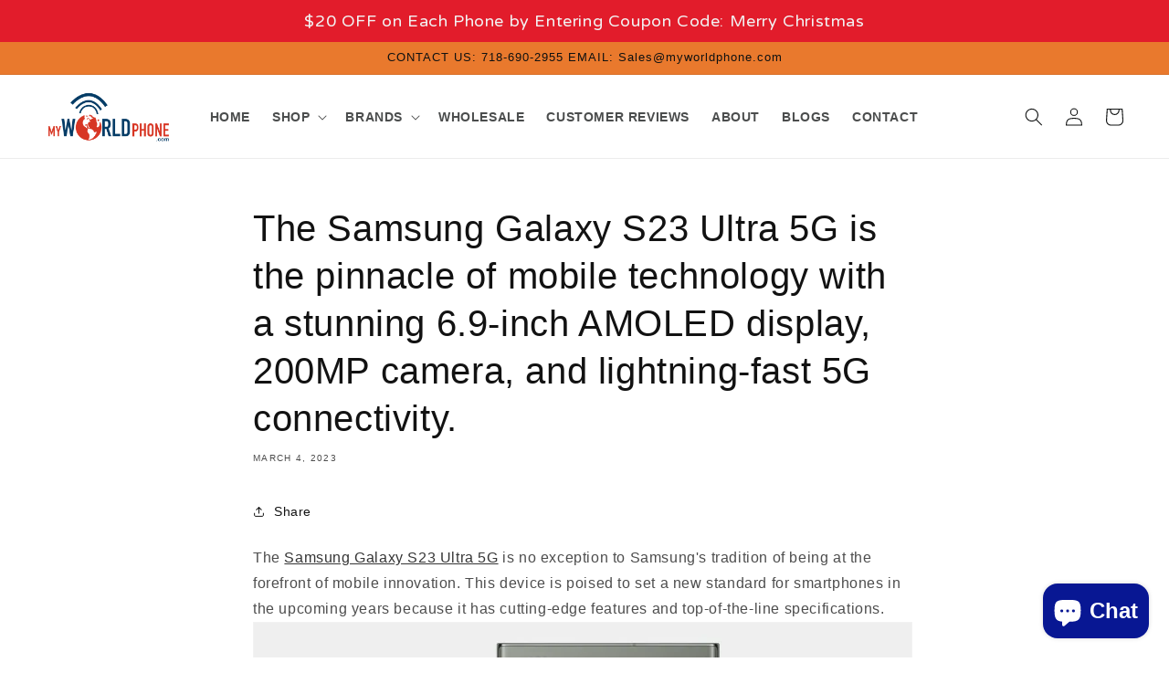

--- FILE ---
content_type: text/css
request_url: https://myworldphone.com/cdn/shop/t/15/assets/custom.css?v=57682909255816403161700245845
body_size: 176
content:
body,p,b,h1,h2,h3,h4,h5,h6,a{font-family:Amazon Ember,sans-serif!important}.header__inline-menu ul li{font-weight:600;text-transform:uppercase}.card__content h3{font-weight:100}.product__title h1{font-size:25px}.card__content:hover h3 a{text-decoration:none}.blog .card__media .media img{object-fit:contain;background:inherit}.blog .card__inner.color-background-2,.blog .article-card__image.media.media--hover-effect{background:inherit}.blog-articles .card__heading{font-size:20px;text-transform:unset}.product__sku{font-size:13px}.cart__footer{margin-bottom:30px}@media screen and (min-width: 990px){#shopify-section-template--16711837483260__featured-collection .slider--desktop.grid--5-col-desktop .grid__item{width:calc((100% - var(--desktop-margin-left-first-item)) / 7 - var(--grid-desktop-horizontal-spacing) * 2)}}@media only screen and (max-width: 480px){s.price-item.price-item--regular{font-size:1rem}span.price-item.price-item--sale.price-item--last{font-size:1.3rem}}a.full-unstyled-link:hover{color:#c7511f}a.full-unstyled-link{font-weight:400;font-size:14px;line-height:19px;letter-spacing:normal}.jdgm-widget.jdgm-widget,h2.title.h2{text-align:center}.quick-add__submit{background:#ffa41c;border-color:#fcd200;text-transform:capitalize}.title-wrapper-with-link{display:block;text-align:center;position:relative}.collection__title.title-wrapper .title.h2,.related-products .related-products__heading.h2{position:relative;text-align:center}.collection__title.title-wrapper .title.h2:before,.related-products .related-products__heading.h2:before,.title-wrapper-with-link h2:before{content:"";display:block;width:35%;height:2px;background:#b98635;left:0;top:50%;position:absolute}.collection__title.title-wrapper .title.h2:after,.related-products .related-products__heading.h2:after,.title-wrapper-with-link h2:after{content:"";display:block;width:35%;height:2px;background:#b98635;right:0;top:50%;position:absolute}.button--secondary:after{--border-opacity: navajowhite}.button--secondary:hover{opacity:.8;transition:.3s all ease-in-out}.product-form__submit.button.button--full-width.button--secondary,button#CartDrawer-Checkout{background:#ffa41c}.shopify-payment-button .shopify-payment-button__button{background:#e9792d}.drawer__inner{padding-bottom:50px!important}header.header{padding-top:10px;padding-bottom:10px}@media screen and (max-width: 1023px){.collection__title.title-wrapper .title.h2:before,.related-products .related-products__heading.h2:before,.title-wrapper-with-link h2.collection-list-title.h2:before{content:"";display:block;width:10%;height:2px;background:#b98635;left:0;top:50%;position:absolute}.collection__title.title-wrapper .title.h2:after,.related-products .related-products__heading.h2:after,.title-wrapper-with-link h2.collection-list-title.h2:before{content:"";display:block;width:10%;height:2px;background:#b98635;right:0;top:50%;position:absolute}}
/*# sourceMappingURL=/cdn/shop/t/15/assets/custom.css.map?v=57682909255816403161700245845 */
